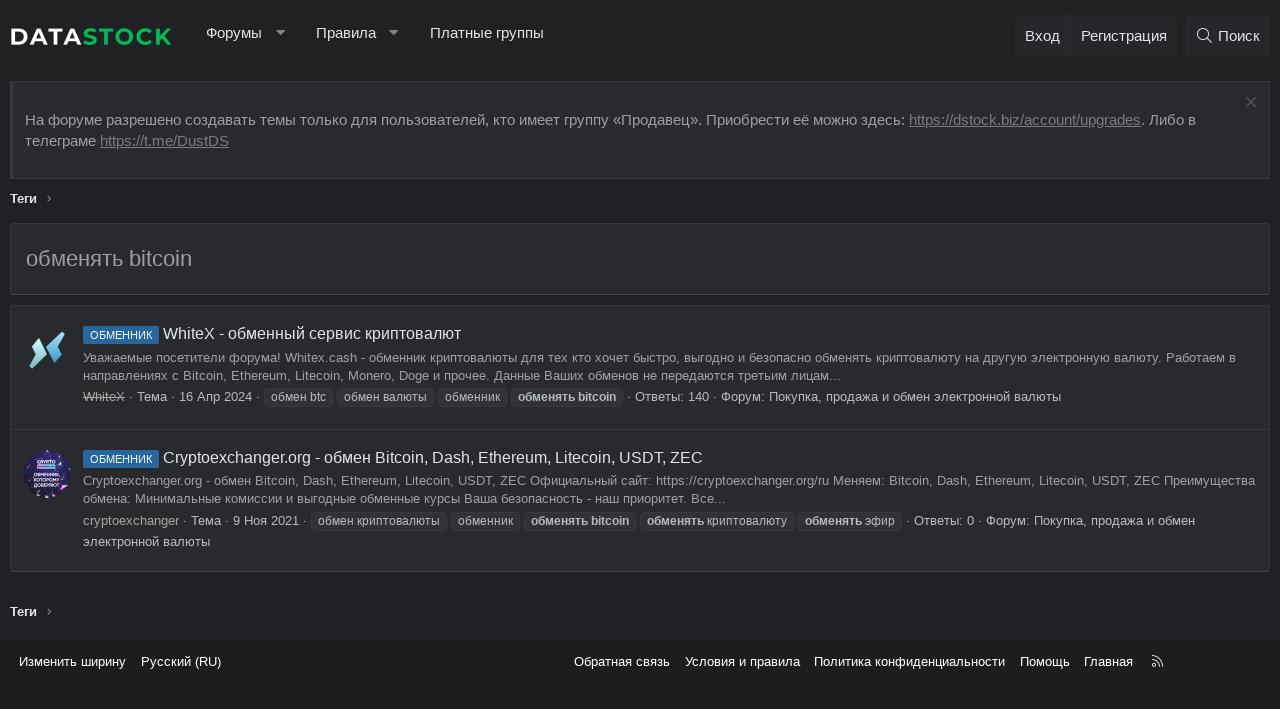

--- FILE ---
content_type: text/html; charset=utf-8
request_url: https://dstock.biz/tags/obmenjat-bitcoin/
body_size: 9824
content:
<!DOCTYPE html>
<html id="XF" lang="ru-RU" dir="LTR"
	data-app="public"
	data-template="tag_view"
	data-container-key=""
	data-content-key=""
	data-logged-in="false"
	data-cookie-prefix="xf_"
	data-csrf="1769320707,3b66c42835e34b40fd886b288ba23320"
	class="has-no-js template-tag_view XenBase layout-default style-dark sidebar-right   xb-toggle-default xb-sidebar-show"
	 data-run-jobs="">
<head>
	<meta charset="utf-8" />
	<meta http-equiv="X-UA-Compatible" content="IE=Edge" />
	<meta name="viewport" content="width=device-width, initial-scale=1, viewport-fit=cover">

	
	
	

	<title>обменять bitcoin | Форум криптовалют, SMM продвижение в социальных сетях | DStock.Biz</title>

	<link rel="manifest" href="/webmanifest.php">
	
		<meta name="theme-color" content="#202123" />
	

	<meta name="apple-mobile-web-app-title" content="Форум криптовалют, SMM продвижение в социальных сетях | DStock.Biz">
	

	

	
		
	
	
	<meta property="og:site_name" content="Форум криптовалют, SMM продвижение в социальных сетях | DStock.Biz" />


	
	
		
	
	
	<meta property="og:type" content="website" />


	
	
		
	
	
	
		<meta property="og:title" content="обменять bitcoin" />
		<meta property="twitter:title" content="обменять bitcoin" />
	


	
	
	
		
	
	
	<meta property="og:url" content="https://dstock.biz/tags/obmenjat-bitcoin/" />


	
	

	
	

	
	
	

	


	<link rel="preload" href="/styles/fonts/fa/fa-light-300.woff2?_v=5.15.1" as="font" type="font/woff2" crossorigin="anonymous" />


	<link rel="preload" href="/styles/fonts/fa/fa-solid-900.woff2?_v=5.15.1" as="font" type="font/woff2" crossorigin="anonymous" />


<link rel="preload" href="/styles/fonts/fa/fa-brands-400.woff2?_v=5.15.1" as="font" type="font/woff2" crossorigin="anonymous" />

	<link rel="stylesheet" href="/css.php?css=public%3Anormalize.css%2Cpublic%3Afa.css%2Cpublic%3Acore.less%2Cpublic%3Aapp.less&amp;s=12&amp;l=2&amp;d=1760540211&amp;k=ea51f44bc366997dfd2a245e0006363c63dcffa0" />

	<link rel="stylesheet" href="/css.php?css=public%3Anotices.less%2Cpublic%3Axb.less%2Cpublic%3Aextra.less&amp;s=12&amp;l=2&amp;d=1760540211&amp;k=4d5501ac43d8d026f11030a510aae53916169f64" />

	
		<script src="/js/xf/preamble.min.js?_v=d61efd0c"></script>
	


	
	
	<script async src="https://www.googletagmanager.com/gtag/js?id=G-9SVW93FCFR"></script>
	<script>
		window.dataLayer = window.dataLayer || [];
		function gtag(){dataLayer.push(arguments);}
		gtag('js', new Date());
		gtag('config', 'G-9SVW93FCFR', {
			// 
			
			
		});
	</script>

<!-- Yandex.Metrika counter -->
<script type="text/javascript" >
   (function(m,e,t,r,i,k,a){m[i]=m[i]||function(){(m[i].a=m[i].a||[]).push(arguments)};
   m[i].l=1*new Date();
   for (var j = 0; j < document.scripts.length; j++) {if (document.scripts[j].src === r) { return; }}
   k=e.createElement(t),a=e.getElementsByTagName(t)[0],k.async=1,k.src=r,a.parentNode.insertBefore(k,a)})
   (window, document, "script", "https://mc.yandex.ru/metrika/tag.js", "ym");

   ym(94027057, "init", {
        clickmap:true,
        trackLinks:true,
        accurateTrackBounce:true,
        webvisor:true
   });
</script>
<noscript><div><img src="https://mc.yandex.ru/watch/94027057" style="position:absolute; left:-9999px;" alt="" /></div></noscript>
<!-- /Yandex.Metrika counter -->
	
</head>
<body data-template="tag_view">

<div class="p-pageWrapper" id="top">

<div class="p-pageWrapper--helper"></div>



<div class="xb-page-wrapper xb-canvas-menuActive">
	
	
	<div class="xb-page-wrapper--helper"></div>
		

<div class="xb-content-wrapper">
	<div class="navigation-helper"></div>




	<div class="p-navSticky p-navSticky--primary" data-xf-init="sticky-header">
		
	<div class="p-nav--wrapper">
	<nav class="p-nav">
		<div class="p-nav-inner">
			<button type="button" class="button--plain p-nav-menuTrigger button" data-xf-click="off-canvas" data-menu=".js-headerOffCanvasMenu" tabindex="0" aria-label="Меню"><span class="button-text">
				<i aria-hidden="true"></i>
			</span></button>

			<div class="p-nav-smallLogo">
				<a href="https://dstock.biz">
							
					<img src="/images/logo/logo.png" srcset="" alt="Форум криптовалют, SMM продвижение в социальных сетях | DStock.Biz"
						width="" height="" />
					
					
				</a>
			</div>

			<div class="p-nav-scroller hScroller" data-xf-init="h-scroller" data-auto-scroll=".p-navEl.is-selected">
				<div class="hScroller-scroll">
					<ul class="p-nav-list js-offCanvasNavSource">
					
						<li class="navforums">
							
	<div class="p-navEl " data-has-children="true">
		

			
	
	<a href="/"
		class="p-navEl-link p-navEl-link--splitMenu "
		
		
		data-nav-id="forums">Форумы</a>


			<a data-xf-key="1"
				data-xf-click="menu"
				data-menu-pos-ref="< .p-navEl"
				class="p-navEl-splitTrigger"
				role="button"
				tabindex="0"
				aria-label="Toggle expanded"
				aria-expanded="false"
				aria-haspopup="true"></a>

		
		
			<div class="menu menu--structural" data-menu="menu" aria-hidden="true">
				<div class="menu-content">
					
						
	
	
	<a href="/whats-new/posts/"
		class="menu-linkRow u-indentDepth0 js-offCanvasCopy "
		
		
		data-nav-id="newPosts">Новые сообщения</a>

	

					
						
	
	
	<a href="/search/?type=post"
		class="menu-linkRow u-indentDepth0 js-offCanvasCopy "
		
		
		data-nav-id="searchForums">Поиск сообщений</a>

	

					
				</div>
			</div>
		
	</div>

						</li>
					
						<li class="navrules">
							
	<div class="p-navEl " data-has-children="true">
		

			
	
	<a href="https://datastock.biz/rules/"
		class="p-navEl-link p-navEl-link--splitMenu "
		 target="_blank"
		
		data-nav-id="rules">Правила</a>


			<a data-xf-key="2"
				data-xf-click="menu"
				data-menu-pos-ref="< .p-navEl"
				class="p-navEl-splitTrigger"
				role="button"
				tabindex="0"
				aria-label="Toggle expanded"
				aria-expanded="false"
				aria-haspopup="true"></a>

		
		
			<div class="menu menu--structural" data-menu="menu" aria-hidden="true">
				<div class="menu-content">
					
						
	
	
	<a href="https://datastock.biz/threads/3160/"
		class="menu-linkRow u-indentDepth0 js-offCanvasCopy "
		
		
		data-nav-id="marketRules">Правила рынка</a>

	

					
						
	
	
	<a href="https://datastock.biz/pages/arbitration-rules/"
		class="menu-linkRow u-indentDepth0 js-offCanvasCopy "
		
		
		data-nav-id="arbitrationRules">Правила раздела «Арбитраж»</a>

	

					
						
	
	
	<a href="https://datastock.biz/pages/software-rules/"
		class="menu-linkRow u-indentDepth0 js-offCanvasCopy "
		
		
		data-nav-id="softwareRules">Правила продажи ПО</a>

	

					
				</div>
			</div>
		
	</div>

						</li>
					
						<li class="navgroups_sale">
							
	<div class="p-navEl " >
		

			
	
	<a href="https://dstock.biz/account/upgrades"
		class="p-navEl-link "
		 target="_blank"
		data-xf-key="3"
		data-nav-id="groups_sale">Платные группы</a>


			

		
		
	</div>

						</li>
					
					</ul>
				</div>
			</div>

			
			
			<div class="p-nav-opposite">
				<div class="p-navgroup p-account p-navgroup--guest">
					
						<a href="/login/" class="p-navgroup-link p-navgroup-link--textual p-navgroup-link--logIn"
							data-xf-click="overlay" data-follow-redirects="on">
							<span class="p-navgroup-linkText">Вход</span>
						</a>
						
							<a href="/register/" class="p-navgroup-link p-navgroup-link--textual p-navgroup-link--register"
								data-xf-click="overlay" data-follow-redirects="on">
								<span class="p-navgroup-linkText">Регистрация</span>
							</a>
						
					
					
					
				</div>

				<div class="p-navgroup p-discovery">
					<a href="/whats-new/"
						class="p-navgroup-link p-navgroup-link--iconic p-navgroup-link--whatsnew"
						aria-label="Что нового?"
						title="Что нового?">
						<i aria-hidden="true"></i>
						<span class="p-navgroup-linkText">Что нового?</span>
					</a>

					
						<a href="/search/"
							class="p-navgroup-link p-navgroup-link--iconic p-navgroup-link--search"
							data-xf-click="menu"
							data-xf-key="/"
							aria-label="Поиск"
							aria-expanded="false"
							aria-haspopup="true"
							title="Поиск">
							<i aria-hidden="true"></i>
							<span class="p-navgroup-linkText">Поиск</span>
						</a>
						<div class="menu menu--structural menu--wide" data-menu="menu" aria-hidden="true">
							<form action="/search/search" method="post"
								class="menu-content"
								data-xf-init="quick-search">

								<h3 class="menu-header">Поиск</h3>
								
								<div class="menu-row">
									
										<input type="text" class="input" name="keywords" placeholder="Поиск..." aria-label="Поиск" data-menu-autofocus="true" />
									
								</div>

								
								<div class="menu-row">
									<label class="iconic"><input type="checkbox"  name="c[title_only]" value="1" /><i aria-hidden="true"></i><span class="iconic-label">Искать только в заголовках

												
													<span tabindex="0" role="button"
														data-xf-init="tooltip" data-trigger="hover focus click" title="Tags will also be searched">

														<i class="fa--xf far fa-question-circle u-muted u-smaller" aria-hidden="true"></i>
													</span></span></label>

								</div>
								
								<div class="menu-row">
									<div class="inputGroup">
										<span class="inputGroup-text" id="ctrl_search_menu_by_member">От:</span>
										<input type="text" class="input" name="c[users]" data-xf-init="auto-complete" placeholder="Пользователь" aria-labelledby="ctrl_search_menu_by_member" />
									</div>
								</div>
								<div class="menu-footer">
									<span class="menu-footer-controls">
										<button type="submit" class="button--primary button button--icon button--icon--search"><span class="button-text">Поиск</span></button>
										<a href="/search/" class="button"><span class="button-text">Расширенный поиск...</span></a>
									</span>
								</div>

								<input type="hidden" name="_xfToken" value="1769320707,3b66c42835e34b40fd886b288ba23320" />
							</form>
						</div>
					
				</div>
			</div>
				

		</div>
	</nav>
	</div>

	</div>
	
	
		<div class="p-sectionLinks--wrapper">
		<div class="p-sectionLinks">
			<div class="p-sectionLinks-inner">
				<div class="hScroller" data-xf-init="h-scroller">
				<div class="hScroller-scroll">
					<ul class="p-sectionLinks-list">
					
						<li>
							
	<div class="p-navEl " >
		

			
	
	<a href="/whats-new/latest-activity"
		class="p-navEl-link "
		
		data-xf-key="alt+1"
		data-nav-id="defaultLatestActivity">Последняя активность</a>


			

		
		
	</div>

						</li>
					
						<li>
							
	<div class="p-navEl " >
		

			
	
	<a href="/register/"
		class="p-navEl-link "
		
		data-xf-key="alt+2"
		data-nav-id="defaultRegister">Регистрация</a>


			

		
		
	</div>

						</li>
					
					</ul>
				</div>
				</div>
			<div class="p-sectionLinks-right">
				
				
			</div>
			</div>
		</div>
		</div>
	



<div class="offCanvasMenu offCanvasMenu--nav js-headerOffCanvasMenu" data-menu="menu" aria-hidden="true" data-ocm-builder="navigation">
	<div class="offCanvasMenu-backdrop" data-menu-close="true"></div>
	<div class="offCanvasMenu-content">
		<div class="offCanvasMenu-content--inner">
		
		<div class="offCanvasMenu-header">
			Меню
			<a class="offCanvasMenu-closer" data-menu-close="true" role="button" tabindex="0" aria-label="Закрыть"></a>
		</div>
		
			<div class="p-offCanvasRegisterLink">
				<div class="offCanvasMenu-linkHolder">
					<a href="/login/" class="offCanvasMenu-link" data-xf-click="overlay" data-menu-close="true">
						Вход
					</a>
				</div>
				<hr class="offCanvasMenu-separator" />
				
					<div class="offCanvasMenu-linkHolder">
						<a href="/register/" class="offCanvasMenu-link" data-xf-click="overlay" data-menu-close="true">
							Регистрация
						</a>
					</div>
					<hr class="offCanvasMenu-separator" />
				
			</div>
		
		<div class="offCanvasMenu-subHeader">Навигация</div>
		<div class="js-offCanvasNavTarget"></div>
		<div class="offCanvasMenu-installBanner js-installPromptContainer" style="display: none;" data-xf-init="install-prompt">
			<div class="offCanvasMenu-installBanner-header">Install the app</div>
			<button type="button" class="js-installPromptButton button"><span class="button-text">Установить</span></button>
		</div>

			<div class="offCanvasMenu-subHeader">Дополнительные настройки</div>
					
			
			
				
					<div class="offCanvasMenu-linkHolder">
						<a href="https://dstock.biz/contact/" class="offCanvasMenu-link" data-menu-close="true" data-nav-id="contactUs" data-xf-click="">Обратная связь</a>
					</div>
				
			
			<div class="offCanvasMenu-linkHolder">
				<a class="offCanvasMenu-link" data-menu-close="true" data-nav-id="closeMenu" role="button" tabindex="0" aria-label="Закрыть">Закрыть Меню</a>
			</div>
			
		</div>

	</div>
</div>

	
	
<div class="p-body">
	<div class="p-body-inner">
		
		<!--XF:EXTRA_OUTPUT-->

		
			
	
		
		
		

		<ul class="notices notices--block  js-notices"
			data-xf-init="notices"
			data-type="block"
			data-scroll-interval="6">

			
				
	<li class="notice js-notice notice--light"
		data-notice-id="2"
		data-delay-duration="0"
		data-display-duration="0"
		data-auto-dismiss=""
		data-visibility="">

		
		<div class="notice-content">
			
				<a href="/account/dismiss-notice?notice_id=2" class="notice-dismiss js-noticeDismiss" data-xf-init="tooltip" title="Скрыть объявление"></a>
			
			<p>На форуме разрешено создавать темы только для пользователей, кто имеет группу &laquo;Продавец&raquo;. Приобрести её можно здесь: <a href="https://dstock.biz/account/upgrades" target="_blank">https://dstock.biz/account/upgrades</a>. Либо в телеграме <a href="https://t.me/DustDS" target="_blank">https://t.me/DustDS</a></p>
		</div>
	</li>

			
		</ul>
	

		

		

		 
		
		
	
		<div class="p-breadcrumbs--parent ">
		<ul class="p-breadcrumbs "
			itemscope itemtype="https://schema.org/BreadcrumbList">
		
			

			
			

			
			
				
				
	<li itemprop="itemListElement" itemscope itemtype="https://schema.org/ListItem">
		<a href="/tags/" itemprop="item">
			<span itemprop="name">Теги</span>
		</a>
		<meta itemprop="position" content="1" />
	</li>

			

		
		</ul>
		
		</div>
	

		

	

		
		

	


		

		


	<noscript><div class="blockMessage blockMessage--important blockMessage--iconic u-noJsOnly">JavaScript отключён. Чтобы полноценно использовать наш сайт, включите JavaScript в своём браузере.</div></noscript>

		
	<div class="blockMessage blockMessage--important blockMessage--iconic js-browserWarning" style="display: none">Вы используете устаревший браузер. Этот и другие сайты могут отображаться в нём некорректно.<br />Вам необходимо обновить браузер или попробовать использовать <a href="https://www.google.com/chrome/browser/" target="_blank">другой</a>.</div>


		
		 
			
		
			<div class="p-body-header">
			
				
					<div class="p-title ">
					
						
							<h1 class="p-title-value">обменять bitcoin</h1>
						
						
					
					</div>
				

				
			
			</div>
		
		
		

		
<div class="p-body-main  ">
			
			<div class="p-body-contentCol"></div>
			

			

			<div class="p-body-content">
				
				
				
					
						
				
				<div class="p-body-pageContent">





<div class="block" data-xf-init="" data-type="" data-href="/inline-mod/">
	

	<div class="block-container">
		<ol class="block-body">
			
				<li class="block-row block-row--separated  js-inlineModContainer" data-author="WhiteX">
	<div class="contentRow ">
		<span class="contentRow-figure">
			<a href="/members/whitex.17448/" class="avatar avatar--s" data-user-id="17448" data-xf-init="member-tooltip">
			<img src="/data/avatars/s/17/17448.jpg?1722331671" srcset="/data/avatars/m/17/17448.jpg?1722331671 2x" alt="WhiteX" class="avatar-u17448-s" width="48" height="48" loading="lazy" /> 
		</a>
		</span>
		<div class="contentRow-main">
			<h3 class="contentRow-title">
				<a href="/threads/whitex-obmennyj-servis-kriptovaljut.5033/"><span class="prefix_obmennik" dir="auto">Обменник</span><span class="label-append">&nbsp;</span>WhiteX - обменный сервис криптовалют</a>
			</h3>

			<div class="contentRow-snippet">Уважаемые посетители форума!
Whitex.cash - обменник криптовалюты для тех кто хочет быстро, выгодно и безопасно обменять криптовалюту на другую электронную валюту. 
Работаем в направлениях с Bitcoin, Ethereum, Litecoin, Monero, Doge и прочее.
 
Данные Ваших обменов не передаются третьим лицам...</div>

			<div class="contentRow-minor contentRow-minor--hideLinks">
				<ul class="listInline listInline--bullet">
					
					<li>
	<a href="/members/whitex.17448/" class="username " dir="auto" itemprop="name" data-user-id="17448" data-xf-init="member-tooltip"><span class="username--style13">WhiteX</span></a>
</li>
					<li>Тема</li>
					<li><time  class="u-dt" dir="auto" datetime="2024-04-16T15:51:35+0300" data-time="1713271895" data-date-string="16 Апр 2024" data-time-string="15:51" title="16 Апр 2024 в 15:51">16 Апр 2024</time></li>
					
						<li>
							

	
		
			<span class="tagItem tagItem--tag_obmen-btc" dir="auto">
				обмен btc
			</span>
		
			<span class="tagItem tagItem--tag_obmen-valjuty" dir="auto">
				обмен валюты
			</span>
		
			<span class="tagItem tagItem--tag_obmennik" dir="auto">
				обменник
			</span>
		
			<span class="tagItem tagItem--tag_obmenjat-bitcoin" dir="auto">
				<em class="textHighlight">обменять</em> <em class="textHighlight">bitcoin</em>
			</span>
		
	

						</li>
					
					<li>Ответы: 140</li>
					<li>Форум: <a href="/forums/pokupka-prodazha-i-obmen-ehlektronnoj-valjuty.61/">Покупка, продажа и обмен электронной валюты</a></li>
				</ul>
			</div>
		</div>
	</div>
</li>
			
				<li class="block-row block-row--separated  js-inlineModContainer" data-author="cryptoexchanger">
	<div class="contentRow ">
		<span class="contentRow-figure">
			<a href="/members/cryptoexchanger.11361/" class="avatar avatar--s" data-user-id="11361" data-xf-init="member-tooltip">
			<img src="/data/avatars/s/11/11361.jpg?1636487426" srcset="/data/avatars/m/11/11361.jpg?1636487426 2x" alt="cryptoexchanger" class="avatar-u11361-s" width="48" height="48" loading="lazy" /> 
		</a>
		</span>
		<div class="contentRow-main">
			<h3 class="contentRow-title">
				<a href="/threads/sryptoexchanger-org-obmen-bitcoin-dash-ethereum-litecoin-usdt-zec.3147/"><span class="prefix_obmennik" dir="auto">Обменник</span><span class="label-append">&nbsp;</span>Сryptoexchanger.org - обмен Bitcoin, Dash, Ethereum, Litecoin, USDT, ZEC</a>
			</h3>

			<div class="contentRow-snippet">Сryptoexchanger.org - обмен Bitcoin, Dash, Ethereum, Litecoin, USDT, ZEC



Официальный сайт: https://cryptoexchanger.org/ru

Меняем:
Bitcoin,
Dash,
Ethereum,
Litecoin,
USDT,
ZEC



Преимущества обмена:

Минимальные комиссии и выгодные обменные курсы
Ваша безопасность - наш приоритет. Все...</div>

			<div class="contentRow-minor contentRow-minor--hideLinks">
				<ul class="listInline listInline--bullet">
					
					<li>
	<a href="/members/cryptoexchanger.11361/" class="username " dir="auto" itemprop="name" data-user-id="11361" data-xf-init="member-tooltip"><span class="username--style2">cryptoexchanger</span></a>
</li>
					<li>Тема</li>
					<li><time  class="u-dt" dir="auto" datetime="2021-11-09T22:54:48+0300" data-time="1636487688" data-date-string="9 Ноя 2021" data-time-string="22:54" title="9 Ноя 2021 в 22:54">9 Ноя 2021</time></li>
					
						<li>
							

	
		
			<span class="tagItem tagItem--tag_obmen-kriptovaljuty" dir="auto">
				обмен криптовалюты
			</span>
		
			<span class="tagItem tagItem--tag_obmennik" dir="auto">
				обменник
			</span>
		
			<span class="tagItem tagItem--tag_obmenjat-bitcoin" dir="auto">
				<em class="textHighlight">обменять</em> <em class="textHighlight">bitcoin</em>
			</span>
		
			<span class="tagItem tagItem--tag_obmenjat-kriptovaljutu" dir="auto">
				<em class="textHighlight">обменять</em> криптовалюту
			</span>
		
			<span class="tagItem tagItem--tag_obmenjat-ehfir" dir="auto">
				<em class="textHighlight">обменять</em> эфир
			</span>
		
	

						</li>
					
					<li>Ответы: 0</li>
					<li>Форум: <a href="/forums/pokupka-prodazha-i-obmen-ehlektronnoj-valjuty.61/">Покупка, продажа и обмен электронной валюты</a></li>
				</ul>
			</div>
		</div>
	</div>
</li>
			
		</ol>
	</div>
	<div class="block-outer block-outer--after">
		
		
	</div>
</div>
</div>
				
				
			</div>

			
		</div>

		
		
		
	
		<div class="p-breadcrumbs--parent p-breadcrumbs--bottom">
		<ul class="p-breadcrumbs p-breadcrumbs--bottom"
			itemscope itemtype="https://schema.org/BreadcrumbList">
		
			

			
			

			
			
				
				
	<li itemprop="itemListElement" itemscope itemtype="https://schema.org/ListItem">
		<a href="/tags/" itemprop="item">
			<span itemprop="name">Теги</span>
		</a>
		<meta itemprop="position" content="1" />
	</li>

			

		
		</ul>
		
		</div>
	

		
		
		
	</div>
</div>

</div> <!-- closing xb-content-wrapper -->
<footer class="p-footer" id="footer">
	<div class="p-footer--container footer-stretched">

	
	
		
	<div class="p-footer-default">
	<div class="p-footer-inner">
		<div class="p-footer-row">	
			
				<div class="p-footer-row-main">
					<ul class="p-footer-linkList">
					
						
						
						
							<li class="p-linkList-changeWidth"><a class="pageWidthToggle  xb-toggle-default" data-xf-click="toggle" data-target="html" data-active-class="xb-toggle-default" data-xf-init="toggle-storage" data-storage-type="cookie" data-storage-expiry="31556926" data-storage-key="_xb-width">
								Изменить ширину
								</a></li>
						
						
						
							<li class="p-linkList-changeLanguage"><a href="/misc/language" data-xf-click="overlay"
								data-xf-init="tooltip" title="Выбор языка" rel="nofollow">
								Русский (RU)</a></li>
						
					
					</ul>
				</div>
			
			<div class="p-footer-row-opposite">
				<ul class="p-footer-linkList">
					
					
						
							<li><a href="https://dstock.biz/contact/" data-xf-click="">Обратная связь</a></li>
						
					

					
						<li><a href="/help/terms/">Условия и правила</a></li>
					

					
						<li><a href="/help/privacy-policy/">Политика конфиденциальности</a></li>
					

					
						<li><a href="/help/">Помощь</a></li>
					

					
						<li><a href="https://dstock.biz">Главная</a></li>
					

					
					<li><a href="/forums/-/index.rss" target="_blank" class="p-footer-rssLink" title="RSS"><span aria-hidden="true"><i class="fa--xf fal fa-rss" aria-hidden="true"></i>			<span class="u-srOnly">RSS</span></span></a></li>	
<!--LiveInternet counter--><a href="https://www.liveinternet.ru/click"
target="_blank"><img id="licnt8EE8" width="88" height="31" style="border:0" 
title="LiveInternet: показано число просмотров за 24 часа, посетителей за 24 часа и за сегодня"
src="[data-uri]"
alt=""/></a><script>(function(d,s){d.getElementById("licnt8EE8").src=
"https://counter.yadro.ru/hit?t11.6;r"+escape(d.referrer)+
((typeof(s)=="undefined")?"":";s"+s.width+"*"+s.height+"*"+
(s.colorDepth?s.colorDepth:s.pixelDepth))+";u"+escape(d.URL)+
";h"+escape(d.title.substring(0,150))+";"+Math.random()})
(document,screen)</script><!--/LiveInternet-->

					
				</ul>
			</div>
		</div>
		</div>
	</div>
	
	
	
		

		
			<div class="p-footer-copyright">
				<div class="p-footer-inner">
					<div class="p-footer-copyright--flex">
						
							
								<div class="copyright-left">
									
										
										<div align="right">Локализация от <a href="https://xenforo.info/" target="_blank">XenForo.Info</a></div>
									
								</div>
							
								
							
						
					</div>
				</div>
			</div>
		

		
	</div>
</footer>

</div> <!-- closing p-pageWrapper -->

	
</div> <!-- closing xb-pageWrapper -->
<div class="u-bottomFixer js-bottomFixTarget">
	
	
</div>


	<div class="u-scrollButtons js-scrollButtons" data-trigger-type="up">
		<a href="#top" class="button--scroll button" data-xf-click="scroll-to"><span class="button-text"><i class="fa--xf fal fa-arrow-up" aria-hidden="true"></i><span class="u-srOnly">Сверху</span></span></a>
		
		
	</div>



	<script src="/js/vendor/jquery/jquery-3.5.1.min.js?_v=d61efd0c"></script>
	<script src="/js/vendor/vendor-compiled.js?_v=d61efd0c"></script>
	<script src="/js/xf/core-compiled.js?_v=d61efd0c"></script>
	<script src="/js/xf/notice.min.js?_v=d61efd0c"></script>
<script src="/js/foroagency/coloredusername/index.js?_v=d61efd0c"></script>

	<script>
		jQuery.extend(true, XF.config, {
			// 
			userId: 0,
			enablePush: false,
			pushAppServerKey: '',
			url: {
				fullBase: 'https://dstock.biz/',
				basePath: '/',
				css: '/css.php?css=__SENTINEL__&s=12&l=2&d=1760540211',
				keepAlive: '/login/keep-alive'
			},
			cookie: {
				path: '/',
				domain: '',
				prefix: 'xf_',
				secure: true
			},
			cacheKey: '9bbb868e08be6b5783469b5a0781079f',
			csrf: '1769320707,3b66c42835e34b40fd886b288ba23320',
			js: {"\/js\/xf\/notice.min.js?_v=d61efd0c":true,"\/js\/foroagency\/coloredusername\/index.js?_v=d61efd0c":true},
			css: {"public:notices.less":true,"public:xb.less":true,"public:extra.less":true},
			time: {
				now: 1769320707,
				today: 1769288400,
				todayDow: 0,
				tomorrow: 1769374800,
				yesterday: 1769202000,
				week: 1768770000
			},
			borderSizeFeature: '3px',
			fontAwesomeWeight: 'l',
			enableRtnProtect: true,
			enableFormSubmitSticky: true,
			uploadMaxFilesize: 16777216,
			allowedVideoExtensions: ["m4v","mov","mp4","mp4v","mpeg","mpg","ogv","webm"],
			allowedAudioExtensions: ["mp3","ogg","wav"],
			shortcodeToEmoji: true,
			visitorCounts: {
				conversations_unread: '0',
				alerts_unviewed: '0',
				total_unread: '0',
				title_count: true,
				icon_indicator: true
			},
			jsState: {},
			publicMetadataLogoUrl: '',
			publicPushBadgeUrl: 'https://dstock.biz/styles/default/xenforo/bell.png'
		});

		jQuery.extend(XF.phrases, {
			// 
			date_x_at_time_y: "{date} в {time}",
			day_x_at_time_y:  "{day} в {time}",
			yesterday_at_x:   "Вчера в {time}",
			x_minutes_ago:    "{minutes} мин. назад",
			one_minute_ago:   "1 минуту назад",
			a_moment_ago:     "Только что",
			today_at_x:       "Сегодня в {time}",
			in_a_moment:      "В настоящее время",
			in_a_minute:      "Менее минуты назад",
			in_x_minutes:     "Через {minutes} мин.",
			later_today_at_x: "Сегодня позже в {time}",
			tomorrow_at_x:    "Завтра в {time}",

			day0: "Воскресенье",
			day1: "Понедельник",
			day2: "Вторник",
			day3: "Среда",
			day4: "Четверг",
			day5: "Пятница",
			day6: "Суббота",

			dayShort0: "Вос",
			dayShort1: "Пон",
			dayShort2: "Вто",
			dayShort3: "Сре",
			dayShort4: "Чет",
			dayShort5: "Пят",
			dayShort6: "Суб",

			month0: "Январь",
			month1: "Февраль",
			month2: "Март",
			month3: "Апрель",
			month4: "Май",
			month5: "Июнь",
			month6: "Июль",
			month7: "Август",
			month8: "Сентябрь",
			month9: "Октябрь",
			month10: "Ноябрь",
			month11: "Декабрь",

			active_user_changed_reload_page: "Ваша сессия истекла. Перезагрузите страницу.",
			server_did_not_respond_in_time_try_again: "Сервер не ответил вовремя. Пожалуйста, попробуйте снова.",
			oops_we_ran_into_some_problems: "Упс! Мы столкнулись с некоторыми проблемами.",
			oops_we_ran_into_some_problems_more_details_console: "Упс! Мы столкнулись с некоторыми проблемами. Пожалуйста, попробуйте позже. Более детальную информацию об ошибке Вы можете посмотреть в консоли браузера.",
			file_too_large_to_upload: "Файл слишком большой для загрузки.",
			uploaded_file_is_too_large_for_server_to_process: "Загруженный файл слишком большой для обработки сервером.",
			files_being_uploaded_are_you_sure: "Файлы все ещё загружаются. Вы действительно хотите отправить эту форму?",
			attach: "Прикрепить файлы",
			rich_text_box: "Текстовое поле с поддержкой форматирования",
			close: "Закрыть",
			link_copied_to_clipboard: "Ссылка скопирована в буфер обмена.",
			text_copied_to_clipboard: "Скопировано в буфер обмена",
			loading: "Загрузка...",

			processing: "Обработка",
			'processing...': "Обработка...",

			showing_x_of_y_items: "Показано {count} из {total} элементов",
			showing_all_items: "Показаны все элементы",
			no_items_to_display: "Нет элементов для отображения",

			number_button_up: "Increase",
			number_button_down: "Decrease",

			push_enable_notification_title: "Push-уведомления для сайта Форум криптовалют, SMM продвижение в социальных сетях | DStock.Biz успешно активированы",
			push_enable_notification_body: "Спасибо за активацию push-уведомлений!"
		,
			"svStandardLib_time.day": "{count} day",
			"svStandardLib_time.days": "{count} дней",
			"svStandardLib_time.hour": "{count} hour",
			"svStandardLib_time.hours": "{count} часов",
			"svStandardLib_time.minute": "{count} минут",
			"svStandardLib_time.minutes": "{count} минут",
			"svStandardLib_time.month": "{count} month",
			"svStandardLib_time.months": "{count} месяцев",
			"svStandardLib_time.second": "{count} second",
			"svStandardLib_time.seconds": "{count} секунд",
			"svStandardLib_time.week": "time.week",
			"svStandardLib_time.weeks": "{count} недель",
			"svStandardLib_time.year": "{count} year",
			"svStandardLib_time.years": "{count} лет"

		});
	</script>

	<form style="display:none" hidden="hidden">
		<input type="text" name="_xfClientLoadTime" value="" id="_xfClientLoadTime" title="_xfClientLoadTime" tabindex="-1" />
	</form>

	









<!-- XenBase Version: 2.2.5 -->



<script defer src="https://static.cloudflareinsights.com/beacon.min.js/vcd15cbe7772f49c399c6a5babf22c1241717689176015" integrity="sha512-ZpsOmlRQV6y907TI0dKBHq9Md29nnaEIPlkf84rnaERnq6zvWvPUqr2ft8M1aS28oN72PdrCzSjY4U6VaAw1EQ==" data-cf-beacon='{"version":"2024.11.0","token":"a95c4495a78a46419c15d6bbe511467d","r":1,"server_timing":{"name":{"cfCacheStatus":true,"cfEdge":true,"cfExtPri":true,"cfL4":true,"cfOrigin":true,"cfSpeedBrain":true},"location_startswith":null}}' crossorigin="anonymous"></script>
</html>














			
